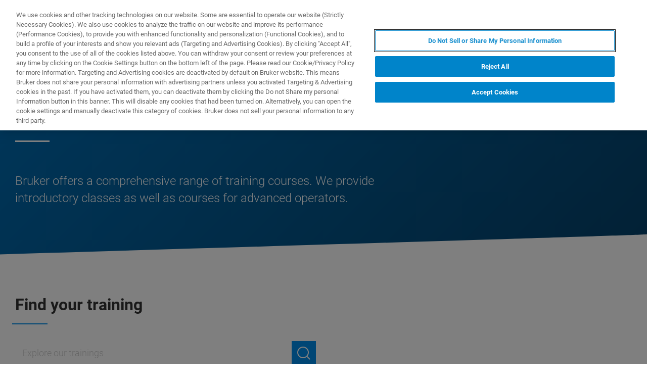

--- FILE ---
content_type: text/html;charset=utf-8
request_url: https://www.bruker.com/zh/services/training/diffractometers-and-x-ray-microscopes/application-trainings.html
body_size: 13341
content:

<!DOCTYPE HTML>
<html lang="zh-CN">
    <head>
    <meta charset="UTF-8"/>

    <title>Application Trainings | Bruker</title>
    <meta name="keywords" content="Unknown"/>
    <meta name="description" content="Bruker user training courses are designed for both new and experienced users of analytical X-ray instruments. "/>
    <meta name="template" content="overview-page"/>
    <meta name="viewport" content="width=device-width, initial-scale=1"/>
    
      <meta property="og:title" content="Application Trainings"/>

      <meta property="og:image" content="https://www.bruker.com/zh/services/training/diffractometers-and-x-ray-microscopes/application-trainings/_jcr_content/teaserImage.coreimg.jpeg/1764631563535/xrd-900x500.jpeg"/>

      <meta property="og:type" content="website"/>

      <meta property="og:url" content="https://www.bruker.com/zh/services/training/diffractometers-and-x-ray-microscopes/application-trainings.html"/>

      <meta property="og:description" content="Bruker user training courses are designed for both new and experienced users of analytical X-ray instruments. "/>

    <meta name="robots" content="noindex"/>

    





    <script defer="defer" type="text/javascript" src="/.rum/@adobe/helix-rum-js@%5E2/dist/rum-standalone.js"></script>
<link rel="stylesheet" href="/etc.clientlibs/bruker/clientlibs/clientlib-frontend.lc-2aad94240aac30c621de580ab37a8b81-lc.min.css" type="text/css">




    <link rel="icon" sizes="192x192" href="/etc.clientlibs/bruker/clientlibs/clientlib-favicons/resources/icon-192x192.png"/>
    <link rel="apple-touch-icon" sizes="180x180" href="/etc.clientlibs/bruker/clientlibs/clientlib-favicons/resources/apple-touch-icon-180x180.png"/>
    <link rel="apple-touch-icon" sizes="167x167" href="/etc.clientlibs/bruker/clientlibs/clientlib-favicons/resources/apple-touch-icon-167x167.png"/>
    <link rel="apple-touch-icon" sizes="152x152" href="/etc.clientlibs/bruker/clientlibs/clientlib-favicons/resources/apple-touch-icon-152x152.png"/>
    <link rel="apple-touch-icon" sizes="120x120" href="/etc.clientlibs/bruker/clientlibs/clientlib-favicons/resources/apple-touch-icon-120x120.png"/>
    <meta name="msapplication-square310x310logo" content="/etc.clientlibs/bruker/clientlibs/clientlib-favicons/resources/icon-310x310.png"/>
    <meta name="msapplication-wide310x150logo" content="/etc.clientlibs/bruker/clientlibs/clientlib-favicons/resources/icon-310x150.png"/>
    <meta name="msapplication-square150x150logo" content="/etc.clientlibs/bruker/clientlibs/clientlib-favicons/resources/icon-150x150.png"/>
    <meta name="msapplication-square70x70logo" content="/etc.clientlibs/bruker/clientlibs/clientlib-favicons/resources/icon-70x70.png"/>



    <script defer src="/etc.clientlibs/bruker/clientlibs/clientlib-identity.lc-b3513bb710505386ba84ff137c2a3b80-lc.min.js"></script>
<script defer src="/etc.clientlibs/bruker/clientlibs/clientlib-frontend.lc-3504ef1dc28d7869ac2510da1dde651e-lc.min.js"></script>





    
    
    

    

    


        <script type="text/javascript" src="//assets.adobedtm.com/715aeecb8682/f0f2a093de6d/launch-83fa3dba0e77-staging.min.js" async></script>


    
    
    

    <style>
      body{margin:0;}.cmp-image__image{width:100%;vertical-align: top;}
      .aem-header{height: 70px;position: absolute;margin:0 auto;left:0;right:0;}.aem-header__container{visibility:hidden;}
      .aem-stage__image--mobile{display:block;}.aem-stage__image--desktop{display:none;}
      .aem-home-stage__image picture,.aem-overview-stage__image picture,.aem-hero-stage__image-background picture{height:100%;}
      .aem-home-stage__image img,.aem-overview-stage__image img{height:100%;left:0;position:absolute;top:0;width:100%;font-family:'object-fit: cover; object-position: center center;';-o-object-fit:cover;object-fit:cover;-o-object-position:center center;object-position:center center;}
      .aem-home-stage{width:100%;min-height:645px;position:relative;display:-ms-flexbox;display:flex;}
      .aem-home-stage__wrapper{padding:110px 0 0;position:relative;}.aem-overview-stage__wrapper{padding:80px 0 0;position:relative;}.aem-hero-stage__wrapper{padding:80px 0 0;position:relative;}
      .aem-overview-stage {width:100%;height:100%;position:relative;min-height:180px;padding-bottom:90px;}
      .aem-overview-stage__image{width:100%;height:100%;position:absolute;}
      .aem-overview-stage__introtext{width:100%;}.aem-overview-stage__introtext-text{line-height:26px;margin-bottom:23px;}
      .aem-overview-stage__wrapper{position:relative;margin:0 auto;padding:80px 0 0;z-index:10;overflow:hidden;}
      .aem-overview-stage{background:#cccccc;min-height:180px;padding-bottom:90px;}
      .aem-overview-stage__links{display:flex;flex-direction:column;width:100%;}
      .aem-introlink{padding:15px 0;border-bottom-width:1px;border-bottom-style:solid;width:285px;}
      .aem-introlink__link{display:flex;text-decoration:none;align-items:center;}
      .aem-introlink__text{font-size:13px;font-weight:700;letter-spacing:1.98px;text-transform:uppercase;}
      .aem-overview-stage .aem-introlink__text{padding-left:24px;width:calc(100% - 70px);line-height:22px;}
      .aem-overview-stage .aem-introlink:last-child{border-bottom:0;}
      .ui-layout__responsive{width:calc(100vw - 36px);}
      .ui-typography--h1{font-weight:700;font-size:28px;letter-spacing:0;line-height:32px;position:relative;margin-bottom:38px;-webkit-margin-before:12px;margin-block-start:12px;}
      .ui-typography--metaheadline{font-weight:700;font-size:10px;line-height:12px;letter-spacing:1px;text-transform:uppercase;}
      .ui-typography--intro{font-weight:300;font-size:20px;line-height:30px;letter-spacing:0;word-wrap:break-word;}
      .ui-typography--subheadline{font-weight:700;font-size:18px;line-height:24px;letter-spacing:0;-webkit-margin-before:10px;margin-block-start:10px;}
      @media only screen and (min-width: 768px){
            .aem-header{height: 86px;}
            .aem-home-stage__wrapper{padding-top:150px;}.aem-overview-stage__wrapper{padding-top:105px;}.aem-hero-stage__wrapper{padding-top:107px;}
            .aem-stage__image--mobile{display:none;}.aem-stage__image--desktop{display:block;}
            .aem-overview-stage__links{flex-direction:row;}
            .aem-overview-stage .aem-introlink{margin:15px 0;padding:0;border-bottom:0;width:33%;}
            .aem-introlink__link{align-items:unset;}
            .aem-introlink__text{font-size:15px;}
            .ui-layout__responsive{width: calc(100vw - 60px);}
            .ui-typography--h1{font-size:42px;line-height:48px;margin-bottom:58px;}
            .ui-typography--metaheadline{font-size:11px;line-height:14px}
            .ui-typography--intro{font-size:22px;line-height:32px;}
            .ui-typography--subheadline{font-size:20px;line-height:26px;}
      }
      @media only screen and (min-width: 1024px){
            .aem-header{height: 128px;}
            .aem-home-stage__wrapper{padding-top:210px;}.aem-overview-stage__wrapper{padding-top:170px;}.aem-hero-stage__wrapper{padding-top:170px;}
            .aem-home-stage{min-height:745px;}
            .aem-overview-stage__introtext{width:66%;}
            .aem-overview-stage__links{width:66%;}
            .aem-overview-stage .aem-introlink{padding:0;}
            .aem-introlink__text{font-size:17px;}
            .ui-typography--h1{font-size:52px;line-height:62px;margin-bottom:83px;}
            .ui-typography--metaheadline{font-size:12px;}
            .ui-typography--intro{font-size:24px;line-height:34px;}
            .ui-typography--subheadline{font-size:22px;line-height:28px;}
      }
    </style>
</head>
    <body class="withproductdetailspage page basicpage" id="withproductdetailspage-c7056f2012" data-cmp-data-layer-enabled>
        <script>
          window.adobeDataLayer = window.adobeDataLayer || [];
          adobeDataLayer.push({
              page: JSON.parse("{\x22withproductdetailspage\u002Dc7056f2012\x22:{\x22@type\x22:\x22bruker\/pages\/content\/withproductdetailspage\x22,\x22repo:modifyDate\x22:\x222023\u002D07\u002D05T07:32:06Z\x22,\x22dc:title\x22:\x22Application Trainings\x22,\x22dc:description\x22:\x22Bruker user training courses are designed for both new and experienced users of analytical X\u002Dray instruments. \x22,\x22xdm:template\x22:\x22\/conf\/bruker\/settings\/wcm\/templates\/overview\u002Dpage\x22,\x22xdm:language\x22:\x22zh\u002DCN\x22,\x22xdm:tags\x22:[\x22Unknown\x22],\x22repo:path\x22:\x22\/content\/bruker\/int\/zh\/services\/training\/diffractometers\u002Dand\u002Dx\u002Dray\u002Dmicroscopes\/application\u002Dtrainings.html\x22}}"),
              event:'cmp:show',
              eventInfo: {
                  path: 'page.withproductdetailspage\u002Dc7056f2012'
              }
          });
        </script>
        
        
            




            



            
<div data-g-name="Page" id="section-page-wrapper" class="ui-layout">
    
        <div class="header">

<header class="aem-header ui-layout__header " data-g-name="Header" data-service-status-config="{&#34;pageUrl&#34;:&#34;/en/meta/status.html&#34;,&#34;apiUrl&#34;:&#34;/en/meta/status/jcr:content.service-status.json&#34;,&#34;keycloakServiceId&#34;:&#34;keycloak&#34;,&#34;active&#34;:true}" data-header-pageid="_zh_services_training_diffractometers-and-x-ray-microscopes_application-trainings">
    <div class="aem-header__container aem-header__container--visible">
        <div class="ui-layout__responsive aem-header__outter-wrapper">
            <a class="aem-header__logo-wrapper" href="/zh.html" data-tracking='{"classification": "header", "type": "logolink", "label": "Bruker", "link": "/content/bruker/int/zh"}'>
                <img alt="Bruker" src="/content/dam/global/logos/logo.svg"/>
            </a>
            <div class="aem-header__wrapper">
                <div class="aem-header__icon">
                    <div class="aem-header__icon--box">
                        
    <div class="aem-header-icons">
        <a class="ui-icon aem-header-icons__item" data-g-name="HeaderIcon" data-icon="/content/dam/global/icons/cart.svg" target="_blank" title="Visit the Bruker Store" href="https://store.bruker.com/" rel="noopener">
        </a>
    </div>



                        
<button class="aem-header__icon--button-icon aem-header__language-switch-button js-aem-header__language-switch-button">
    <span class="ui-icon ui-icon--language"></span>
    <span class="aem-header__language-iso-code">ZH</span>
</button>

                    </div>
                    <div id="login-button" data-login-error="Error while trying to login. Please try again." data-logout-error="Error while trying to logout. Please try again." data-base-endpoint="https://sso.bruker.com/auth/realms/bruker/" data-client-id="aem-bruker.com" data-silent-token-renewal data-silent-token-renewal-page="/zh.tokenrenewal.html" data-scopes="openid,profile" data-local="false">
    <button class="ui-button ui-button--secondary ui-icon--login aem-header__icon--login-button js-trigger-login" data-login="登录" data-logout="My Bruker" data-id="MY_BRUKER">
                <span class="aem-login-button__text">My Bruker</span>
    </button>
</div>

                    
<a data-g-name="ContactLink" target="_self" href="/en/meta/forms/baxs-form-pages/baxs-sales-contact-form.html">
    <button class="ui-button aem-header__icon--contract-expert">联系我们</button>
    <button class="ui-button ui-button--icon ui-icon--contact aem-header__icon--circle"></button>
</a>
                </div>
                <div class="aem-header__navigation">
                    
<div class="aem-header__navigation-box js-aem-navigation-drilldown__data js-aem-header__navigatio-box state-aem-header__navigation-box--hidden">
    
        <a href="/zh/products-and-solutions.html" target="_self" class="ui-action-link aem-header__navigation-item js-aem-header__navigation-item" data-id="_zh_products-and-solutions" tabindex="0">产品与解决方案</a>
    
        <a href="/zh/applications.html" target="_self" class="ui-action-link aem-header__navigation-item js-aem-header__navigation-item" data-id="_zh_applications" tabindex="0">应用</a>
    
        <a href="/zh/services.html" target="_self" class="ui-action-link aem-header__navigation-item js-aem-header__navigation-item" data-id="_zh_services" tabindex="0">服务与支持</a>
    
        <a href="/zh/news-and-events.html" target="_self" class="ui-action-link aem-header__navigation-item js-aem-header__navigation-item" data-id="_zh_news-and-events" tabindex="0">新闻和活动</a>
    
        <a href="/zh/about.html" target="_self" class="ui-action-link aem-header__navigation-item js-aem-header__navigation-item" data-id="_zh_about" tabindex="0">关于我们</a>
    
        <a href="/zh/careers.html" target="_self" class="ui-action-link aem-header__navigation-item js-aem-header__navigation-item" data-id="_zh_careers" tabindex="0">职业</a>
    
</div>

                    <button class="aem-header__icon--button-icon">
                        <span class="ui-icon ui-icon--menu aem-header__navigation--small-screen js-aem-header__navigation-item"></span>
                    </button>
                    <button class="aem-header__icon--button-icon aem-header__search-button js-aem-header__search-button">
                        <span class="ui-icon ui-icon--search"></span>
                    </button>
                </div>
            </div>
            <div data-g-name="NavigationDrilldown" class="aem-navigation-drilldown" data-pageid="_zh_services_training_diffractometers-and-x-ray-microscopes_application-trainings" data-language-path="/content/bruker/int/zh" data-language-iso-code="ZH">
            </div>
        </div>
        <script type="text/template" class="js-aem-navigation-drilldown__item-template">
            {{#*inline "lockIcon"}}
                {{#if protected}}
                    <span class="ui-icon--lock"></span>
                {{/if}}
            {{/inline}}
            <div
                    class="aem-navigation-drilldown__level js-aem-navigation-drilldown__level {{#if isRoot}}aem-navigation-drilldown__level--root{{/if}} {{#if shouldRunAnimation}}state-aem-navigation-drilldown--add{{/if}} {{#ifCond id '===' 'MY_BRUKER'}}js-aem-navigation-drilldown__level--one-bruker{{/ifCond}}"
                    data-id="{{id}}"
                    data-level="{{nextLevel}}"
            >
                <div class="aem-navigation-drilldown__back">
                    <button class="aem-navigation-drilldown__back-button js-aem-navigation-drilldown__back-button">
                        Back
                    </button>
                    <button class="aem-navigation-drilldown__close js-aem-navigation-drilldown__close"
                            title="close"></button>
                </div>
                <div class="aem-navigation-drilldown__list-title">
                    <!-- <a href="{{url}}.html">{{ name }}</a> -->
                    {{#ifCond id '===' 'MY_BRUKER'}}
                        <p>My Bruker</p>
                    {{else}}
                        <a
                            href="{{url}}"
                            target="{{target}}"
                            class="js-aem-navigation-drilldown__list-title"
                            data-id="{{id}}"
                        >
                            {{~name~}}
                            {{> lockIcon}}
                            {{#ifCond target '===' '_blank'}}<span class="ui-icon--external"></span>{{/ifCond}}
                        </a>
                    {{/ifCond}}
                </div>
                <div class="aem-navigation-drilldown__list">
                    {{#ifCond id '===' 'MY_BRUKER'}}
                        {{#ifCond items.length '>' 0}}
                            <div class="aem-navigation-drilldown__list-section--dynamic">
                                {{#each items}}
                                    <a href="{{url}}" target="{{target}}" class="aem-navigation-drilldown__list-item
                                        js-aem-navigation-drilldown__list-item
                                        js-aem-navigation-drilldown__open--hover
                                        {{#unless items}}aem-navigation-drilldown__list-item--link js-aem-navigation-drilldown__list-item--link{{/unless}}"
                                        data-id="{{id}}"
                                    >
                                        {{~name~}}
                                        {{#ifCond target '===' '_blank'}}<span class="ui-icon--external"></span>{{/ifCond}}
                                    </a>
                                {{/ each}}
                            </div>
                        {{/ifCond}}
                        <div class="aem-navigation-drilldown__list-section--static">
                            <a href="/zh/meta/profile.html" target="_self" class="aem-navigation-drilldown__list-item aem-navigation-drilldown__list-item--link js-aem-navigation-drilldown__list-item--my-profile">
                                <span class="ui-icon--logout"></span>我的个人资料
                            </a>
                            <button class="aem-navigation-drilldown__list-item aem-navigation-drilldown__list-item--link aem-navigation-drilldown__list-item--log-out js-aem-navigation-drilldown__list-item--log-out"
                                    title="logout">
                                <span class="ui-icon--logout-door"></span>注销
                            </button>
                        </div>
                    {{else}}
                        {{#each items}}
                            {{#if headline}}
                                <p class="aem-navigation-drilldown__list-item
                                    {{#unless items}}aem-navigation-drilldown__list-item--link{{/unless}}
                                    {{#if headline}} aem-navigation-drilldown__list-item--headline{{/if}}"
                                    data-id="{{id}}"
                                >
                                    {{~name~}}
                                </p>
                            {{else}}
                                <a href="{{url}}" target="{{target}}" class="aem-navigation-drilldown__list-item
                                    js-aem-navigation-drilldown__list-item
                                    js-aem-navigation-drilldown__open--hover
                                    {{#unless items}}aem-navigation-drilldown__list-item--link js-aem-navigation-drilldown__list-item--link{{/unless}}"
                                    data-id="{{id}}"
                                >
                                    {{~name~}}
                                    {{> lockIcon}}
                                    {{#ifCond target '===' '_blank'}}<span class="ui-icon--external"></span>{{/ifCond}}
                                </a>
                            {{/if}}
                        {{/ each}}
                    {{/ifCond}}
                </div>
            </div>
        </script>
        <script type="text/template" class="js-aem-navigation-drilldown__template">
            <div class="aem-navigation-drilldown__icons">
                <button class="aem-navigation-drilldown__icon ui-icon ui-icon--language aem-navigation-drilldown__icon--language js-aem-navigation-drilldown__icon--language">
                    <span class="aem-header__language-iso-code">{{ languageIsoCode }}</span>
                </button>
                <button class="aem-navigation-drilldown__close js-aem-navigation-drilldown__close"
                        title="close"></button>
            </div>
            <div class="aem-navigation-drilldown__inner-wrapper js-aem-navigation-drilldown__inner-wrapper">
            </div>
            <div class="aem-navigation-drilldown__overlay js-aem-navigation-drilldown__overlay aem-navigation-drilldown__overlay--solid-background js-aem-navigation-drilldown__close">
            </div>
        </script>
        <div data-g-name="Search" class="aem-search">
            <div class="aem-search__wrapper">
                <div class="ui-layout__responsive aem-search__box">
                    <span class="ui-icon ui-icon--close aem-search__close js-aem-search__close"></span>
                    <div data-g-name="SearchInput" class="aem-search__input-wrapper" data-config="{&#34;renderMode&#34;:null,&#34;subsetView&#34;:false,&#34;noInitialResults&#34;:false,&#34;exactSearch&#34;:false,&#34;termMandatory&#34;:false,&#34;filters&#34;:{&#34;all&#34;:[],&#34;any&#34;:{}},&#34;facets&#34;:null,&#34;categories&#34;:null,&#34;searchEndpoint&#34;:&#34;https://bruker-aemaacs-prod.ent.eu-central-1.aws.cloud.es.io/api/as/v1/engines/bruker-prod/search.json&#34;,&#34;extendedSearchEndpoint&#34;:&#34;https://bruker-aemaacs-prod.ent.eu-central-1.aws.cloud.es.io/api/as/v1/engines/bruker-prod/elasticsearch/_search&#34;,&#34;suggestionEndpoint&#34;:&#34;https://bruker-aemaacs-prod.ent.eu-central-1.aws.cloud.es.io/api/as/v1/engines/bruker-prod/search.json&#34;,&#34;extendedSearchSuggestionEndpoint&#34;:&#34;https://bruker-aemaacs-prod.ent.eu-central-1.aws.cloud.es.io/api/as/v1/engines/bruker-prod/elasticsearch/_search&#34;,&#34;searchKey&#34;:&#34;search-zukwf6yyhkhnvec77d2c5uy2&#34;,&#34;extendedSearchKey&#34;:&#34;private-31d1xum3d2tuvus4mgbazx2t&#34;,&#34;resultsPerPage&#34;:10,&#34;descriptionMaxLength&#34;:200,&#34;queryMaxLength&#34;:500,&#34;fullWidth&#34;:false,&#34;autoSearch&#34;:false,&#34;wrapperMode&#34;:&#34;result&#34;,&#34;sort&#34;:{&#34;_score&#34;:&#34;desc&#34;},&#34;urlContext&#34;:&#34;/conf/bruker/settings/wcm/templates/overview-page/structure/_jcr_content/header&#34;,&#34;editMode&#34;:false,&#34;languageTag&#34;:&#34;zh-CN&#34;,&#34;languagePath&#34;:&#34;/content/bruker/int/zh-CN&#34;,&#34;customDisplayMode&#34;:&#34;&#34;,&#34;customDisplayClass&#34;:&#34;&#34;,&#34;defaultColumnsWidth&#34;:&#34;6&#34;,&#34;searchId&#34;:null,&#34;resourcePath&#34;:&#34;/conf/bruker/settings/wcm/templates/overview-page/structure/jcr:content/header&#34;,&#34;officeSearchFacets&#34;:{&#34;offeringsFacet&#34;:&#34;f1c6d3fdf50f86c75d71d239190b776a_tags&#34;,&#34;technologyFacet&#34;:&#34;0bafdf739ac8a00948a30ea084d9cd6f_tags&#34;}}" data-standalone-search-input="true">
                        <form novalidate class="js-aem-searchinput__form" action="/zh/meta/search.html">
                            <div class="aem-elasticsearchresults__input-wrapper">
                                
	<div data-g-name="Input" class="ui-input ui-input--search aem-GridColumn--default--8 aem-GridColumn--phone--12" data-suggestion-endpoint="https://bruker-aemaacs-prod.ent.eu-central-1.aws.cloud.es.io/api/as/v1/engines/bruker-prod/elasticsearch/_search" data-search-key="search-zukwf6yyhkhnvec77d2c5uy2" data-constraint-message="请至少输入2个字符 (您当前输入的是1个字符) 。" data-custom-mandatory-message="请至少输入2个字符." data-extended-search="true" data-language-tag="zh-CN">
		<input minlength="2" maxlength="500" type="text" name="q_1" aria-autocomplete="list" autocomplete="off" placeholder="What are you looking for?" class="ui-input__field js-aem-searchinput__input" data-disable-prefill-from-url="true"/>
		
		<span class="ui-input__bar"></span>
		<span class="ui-input__error js-ui-input__error">请至少输入2个字符 (您当前输入的是1个字符) 。</span>

		<div class="ui-input--search-suggestions">
			<script type="text/template" class="js-input--search-suggestions-template">
				<ul>
					{{#each this}}
					<li>{{suggestion}}</li>
					{{/each}}
				</ul>
			</script>
		</div>
	</div>

                                <div class="aem-elasticsearchresults__actions-wrapper aem-elasticsearchresults__actions-wrapper--extendedsearch">
                                    <button class="js-aem-elasticsearchresults__reset aem-elasticsearchresults__reset ui-icon--close" type="reset"></button>
                                    <button class="js-aem-searchinput__icon js-aem-elasticsearchresults__submit aem-elasticsearchresults__submit ui-button ui-icon--search" type="submit"></button>
                                </div>
                            </div>
                        </form>
                    </div>
                </div>
            </div>
            <div class="aem-search__overlay js-aem-search__overlay"></div>
        </div>
        <div data-g-name="LanguageSwitch" class="aem-language-switch">
            <div class="aem-language-switch--background-light">
                <div class="ui-layout__responsive aem-language-switch__wrapper">
                    <span class="ui-icon--close aem-language-switch__close js-aem-language-switch__close"></span>
                    <p class="aem-language-switch__title ui-typography--p-emphasized">Languages</p>
                    <ul class="aem-language-switch__languages-container">
                        <li class="aem-language-switch__language js-aem-language-switch__language ">
                            <a class="aem-language-switch__languages-link js-aem-language-switch__languages-link" href="/de/services/training/diffractometers-and-x-ray-microscopes/application-trainings.html" tabindex="-1" data-language="de">
                                Deutsch
                                <span class="ui-icon--check aem-language-switch__languages-check"></span>
                            </a>
                        </li>
                    
                        <li class="aem-language-switch__language js-aem-language-switch__language ">
                            <a class="aem-language-switch__languages-link js-aem-language-switch__languages-link" href="/en/services/training/diffractometers-and-x-ray-microscopes/application-trainings.html" tabindex="-1" data-language="en">
                                English
                                <span class="ui-icon--check aem-language-switch__languages-check"></span>
                            </a>
                        </li>
                    
                        <li class="aem-language-switch__language js-aem-language-switch__language ">
                            <a class="aem-language-switch__languages-link js-aem-language-switch__languages-link" href="/es/services/training/diffractometers-and-x-ray-microscopes/application-trainings.html" tabindex="-1" data-language="es">
                                Español
                                <span class="ui-icon--check aem-language-switch__languages-check"></span>
                            </a>
                        </li>
                    
                        <li class="aem-language-switch__language js-aem-language-switch__language ">
                            <a class="aem-language-switch__languages-link js-aem-language-switch__languages-link" href="/fr/services/training/diffractometers-and-x-ray-microscopes/application-trainings.html" tabindex="-1" data-language="fr">
                                Français
                                <span class="ui-icon--check aem-language-switch__languages-check"></span>
                            </a>
                        </li>
                    
                        <li class="aem-language-switch__language js-aem-language-switch__language ">
                            <a class="aem-language-switch__languages-link js-aem-language-switch__languages-link" href="/it/services/training/diffractometers-and-x-ray-microscopes/application-trainings.html" tabindex="-1" data-language="it">
                                Italiano
                                <span class="ui-icon--check aem-language-switch__languages-check"></span>
                            </a>
                        </li>
                    
                        <li class="aem-language-switch__language js-aem-language-switch__language ">
                            <a class="aem-language-switch__languages-link js-aem-language-switch__languages-link" href="/pl/services/training/diffractometers-and-x-ray-microscopes/application-trainings.html" tabindex="-1" data-language="pl">
                                Polski
                                <span class="ui-icon--check aem-language-switch__languages-check"></span>
                            </a>
                        </li>
                    
                        <li class="aem-language-switch__language js-aem-language-switch__language ">
                            <a class="aem-language-switch__languages-link js-aem-language-switch__languages-link" href="/pt/services/training/diffractometers-and-x-ray-microscopes/application-trainings.html" tabindex="-1" data-language="pt">
                                Português
                                <span class="ui-icon--check aem-language-switch__languages-check"></span>
                            </a>
                        </li>
                    
                        <li class="aem-language-switch__language js-aem-language-switch__language ">
                            <a class="aem-language-switch__languages-link js-aem-language-switch__languages-link" href="/ru/services/training/diffractometers-and-x-ray-microscopes/application-trainings.html" tabindex="-1" data-language="ru">
                                Русский
                                <span class="ui-icon--check aem-language-switch__languages-check"></span>
                            </a>
                        </li>
                    
                        <li class="aem-language-switch__language js-aem-language-switch__language aem-language-switch__language--active">
                            <a class="aem-language-switch__languages-link js-aem-language-switch__languages-link" tabindex="-1">
                                中文
                                <span class="ui-icon--check aem-language-switch__languages-check"></span>
                            </a>
                        </li>
                    
                        <li class="aem-language-switch__language js-aem-language-switch__language ">
                            <a class="aem-language-switch__languages-link js-aem-language-switch__languages-link" href="/ja/services/training/diffractometers-and-x-ray-microscopes/application-trainings.html" tabindex="-1" data-language="ja">
                                日本語
                                <span class="ui-icon--check aem-language-switch__languages-check"></span>
                            </a>
                        </li>
                    
                        <li class="aem-language-switch__language js-aem-language-switch__language ">
                            <a class="aem-language-switch__languages-link js-aem-language-switch__languages-link" href="/ko/services/training/diffractometers-and-x-ray-microscopes/application-trainings.html" tabindex="-1" data-language="ko">
                                한국어
                                <span class="ui-icon--check aem-language-switch__languages-check"></span>
                            </a>
                        </li>
                    </ul>
                </div>
            </div>
            <div class="aem-language-switch__overlay js-aem-language-switch__overlay"></div>
        </div>
    </div>
</header>

</div>

    
        <div class="root responsivegrid ui-layout__body">

<div class="aem-Grid aem-Grid--12 ui-layout__body aem-Grid--default--12 ">
    
    <div class="overviewstage stage abstractcomponent aem-GridColumn aem-GridColumn--default--12">
    <div class="aem-overview-stage" data-g-name="OverviewStage">
        
        
        
        
        <div class='aem-overview-stage__wrapper ui-layout__responsive'>
            <div class="aem-overview-stage__introtext aem-introtext ui-typography--dark">
                
                
	<div class="aem-headline">
		
			<div class="ui-typography--metaheadline">Training</div>
			<h1 class="ui-typography--h1">Application Trainings</h1>
		
	</div>

                <div class="aem-introtext__text ui-typography--intro aem-overview-stage__introtext-text">Bruker offers a comprehensive range of training courses. We provide introductory classes as well as courses for advanced operators.</div>
            </div>
            
            





        </div>
    </div>

</div>
<div class="responsivegrid aem-GridColumn aem-GridColumn--default--12">


<div class="aem-Grid aem-Grid--12 aem-Grid--default--12 ">
    
    <div class="search aem-GridColumn aem-GridColumn--default--12">

<div class="aem-elasticsearchresults  ui-separator columns " data-g-name="ElasticSearchResults" data-config="{&#34;renderMode&#34;:&#34;webinar&#34;,&#34;subsetView&#34;:false,&#34;noInitialResults&#34;:false,&#34;exactSearch&#34;:false,&#34;termMandatory&#34;:false,&#34;filters&#34;:{&#34;all&#34;:[{&#34;tags&#34;:&#34;taxonomy:global/information-type/training&#34;}],&#34;any&#34;:{&#34;parents&#34;:[&#34;/content/bruker/int/zh/services/training/diffractometers-and-x-ray-microscopes/application-trainings&#34;]}},&#34;facets&#34;:[{&#34;maxVisible&#34;:0,&#34;tagId&#34;:&#34;0bafdf739ac8a00948a30ea084d9cd6f_tags&#34;,&#34;value&#34;:null,&#34;label&#34;:&#34;技术&#34;,&#34;sort&#34;:{&#34;value&#34;:&#34;asc&#34;},&#34;configuredInCac&#34;:true},{&#34;maxVisible&#34;:0,&#34;tagId&#34;:&#34;29184d8623e2e4427327d93f43773226_tags&#34;,&#34;value&#34;:null,&#34;label&#34;:&#34;所在地&#34;,&#34;sort&#34;:{&#34;value&#34;:&#34;asc&#34;},&#34;configuredInCac&#34;:true}],&#34;categories&#34;:null,&#34;searchEndpoint&#34;:&#34;https://bruker-aemaacs-prod.ent.eu-central-1.aws.cloud.es.io/api/as/v1/engines/bruker-prod/search.json&#34;,&#34;extendedSearchEndpoint&#34;:&#34;https://bruker-aemaacs-prod.ent.eu-central-1.aws.cloud.es.io/api/as/v1/engines/bruker-prod/elasticsearch/_search&#34;,&#34;suggestionEndpoint&#34;:&#34;https://bruker-aemaacs-prod.ent.eu-central-1.aws.cloud.es.io/api/as/v1/engines/bruker-prod/search.json&#34;,&#34;extendedSearchSuggestionEndpoint&#34;:&#34;https://bruker-aemaacs-prod.ent.eu-central-1.aws.cloud.es.io/api/as/v1/engines/bruker-prod/elasticsearch/_search&#34;,&#34;searchKey&#34;:&#34;search-zukwf6yyhkhnvec77d2c5uy2&#34;,&#34;extendedSearchKey&#34;:&#34;private-31d1xum3d2tuvus4mgbazx2t&#34;,&#34;resultsPerPage&#34;:6,&#34;descriptionMaxLength&#34;:500,&#34;queryMaxLength&#34;:500,&#34;fullWidth&#34;:true,&#34;autoSearch&#34;:true,&#34;wrapperMode&#34;:&#34;webinar&#34;,&#34;sort&#34;:{&#34;order_date&#34;:&#34;asc&#34;},&#34;urlContext&#34;:&#34;/zh/services/training/diffractometers-and-x-ray-microscopes/application-trainings/_jcr_content/root/contentpar/search&#34;,&#34;editMode&#34;:false,&#34;languageTag&#34;:&#34;zh-CN&#34;,&#34;languagePath&#34;:&#34;/content/bruker/int/zh-CN&#34;,&#34;customDisplayMode&#34;:&#34;&#34;,&#34;customDisplayClass&#34;:&#34;&#34;,&#34;defaultColumnsWidth&#34;:&#34;6&#34;,&#34;searchId&#34;:null,&#34;resourcePath&#34;:&#34;/content/bruker/int/zh/services/training/diffractometers-and-x-ray-microscopes/application-trainings/jcr:content/root/contentpar/search&#34;,&#34;officeSearchFacets&#34;:{&#34;offeringsFacet&#34;:&#34;f1c6d3fdf50f86c75d71d239190b776a_tags&#34;,&#34;technologyFacet&#34;:&#34;0bafdf739ac8a00948a30ea084d9cd6f_tags&#34;}}">
    <div class="ui-layout__responsive aem-teaser--layout-desktop-3-columns aem-Grid--default--12">
        <div class="aem-GridColumn--default--12 aem-GridColumn--tablet--12 aem-GridColumn--phone--12">
            
    
	<div class="aem-headline">
		
			<div class="ui-typography--metaheadline"></div>
			<h2 class="ui-typography--h2">Find your training<br />
</h2>
		
	</div>


            
	<div data-g-name="SearchInput" class="aem-searchinput">
		<form class="js-aem-elasticsearchresults__form aem-elasticsearchresults__form js-aem-searchinput__form aem-Grid--default--12" accept-charset="UTF-8">
			<div class="ui-spinner js-aem-elasticsearchresults__spinner"><div></div><div></div></div>
			<div class="aem-elasticsearchresults__input-wrapper aem-GridColumn--default--6 aem-GridColumn--phone--12">
				
	<div data-g-name="Input" class="ui-input ui-input--search aem-GridColumn--default--8 aem-GridColumn--phone--12" data-suggestion-endpoint="https://bruker-aemaacs-prod.ent.eu-central-1.aws.cloud.es.io/api/as/v1/engines/bruker-prod/search.json" data-search-key="search-zukwf6yyhkhnvec77d2c5uy2" data-constraint-message="请至少输入2个字符 (您当前输入的是1个字符) 。" data-custom-mandatory-message="请至少输入2个字符." data-language-tag="zh-CN">
		<input minlength="2" maxlength="500" type="text" name="search-input-basic" aria-autocomplete="list" autocomplete="off" placeholder="Explore our trainings" class="ui-input__field js-aem-searchinput__input" data-disable-prefill-from-url="false"/>
		
		<span class="ui-input__bar"></span>
		<span class="ui-input__error js-ui-input__error">请至少输入2个字符 (您当前输入的是1个字符) 。</span>

		<div class="ui-input--search-suggestions">
			<script type="text/template" class="js-input--search-suggestions-template">
				<ul>
					{{#each this}}
					<li>{{suggestion}}</li>
					{{/each}}
				</ul>
			</script>
		</div>
	</div>


				<div class="aem-elasticsearchresults__actions-wrapper aem-elasticsearchresults__actions-wrapper--extendedsearch">
					<button class="js-aem-elasticsearchresults__reset aem-elasticsearchresults__reset ui-icon--close" type="reset"></button>
					<button class="js-aem-searchinput__icon js-aem-elasticsearchresults__submit aem-elasticsearchresults__submit ui-button ui-icon--search" type="submit"></button>
				</div>
			</div>
			
				<div class="aem-elasticsearchresults-filtersoverlay__placeholder js-aem-elasticsearchresults-standardfacets-reset__placeholder"></div>
				<div class="aem-elasticsearchresults__reset-wrapper js-aem-elasticsearchresults__reset-wrapper aem-GridColumn--default--6 aem-GridColumn--phone--12">
					<div class="aem-elasticsearchresults__reset-container">
						<p class="aem-elasticsearchresults__reset-label">Applied Filters:</p>
						<button class="js-aem-elasticsearchresults__reset-filters aem-elasticsearchresults__reset-filters">
							重新筛选
						</button>
					</div>
				</div>
			
		</form>
	</div>

            <div class="aem-elasticsearchresults-filtersoverlay__placeholder js-aem-elasticsearchresults-standardfacets__placeholder"></div>
            <div class="aem-Grid--default--12 aem-elasticsearchresults__facets-wrapper js-aem-elasticsearchresults__facets-wrapper">
                
                    <div data-g-name="Input" class="aem-GridColumn--default--6 aem-GridColumn--phone--12 ui-input ui-input--select">
                        <select class="js-aem-elasticsearchresults__facet ui-input__field" name="0bafdf739ac8a00948a30ea084d9cd6f_tags" data-label="技术" disabled="disabled">
                            <option class="ui-input__option" hidden></option>
                        </select>
                        <span class="ui-input__highlight"></span>
                        <span class="ui-input__bar"></span>
                        <label class="ui-input__label">技术</label>
                        
                    </div>
                
                    <div data-g-name="Input" class="aem-GridColumn--default--6 aem-GridColumn--phone--12 ui-input ui-input--select">
                        <select class="js-aem-elasticsearchresults__facet ui-input__field" name="29184d8623e2e4427327d93f43773226_tags" data-label="所在地" disabled="disabled">
                            <option class="ui-input__option" hidden></option>
                        </select>
                        <span class="ui-input__highlight"></span>
                        <span class="ui-input__bar"></span>
                        <label class="ui-input__label">所在地</label>
                        
                    </div>
                
                <script type="text/template" class="js-aem-elasticsearchresults__facets-template">
                    {{#*inline "facet"}}
                        <div data-g-name="Input" class="aem-GridColumn--default--{{@root.columnsWidth}} aem-GridColumn--phone--12 ui-input ui-input--select{{#unless options}} state-ui-input--disabled{{/unless}}">
                            <select class="js-aem-elasticsearchresults__facet ui-input__field {{#if value}}state-ui-input--filled{{/if}}" name="{{tagId}}" data-label="{{label}}">
                                <option class="ui-input__option" hidden></option>
                                <option class="ui-input__option" value="">全部</option>
                                {{#each options}}
                                    <option class="ui-input__option" value="{{value}}" {{#ifCond ../value '===' value}}selected{{/ifCond}}>{{value}} ({{count}})</option>
                                {{/each}}
                            </select>
                            <span class="ui-input__highlight"></span>
                            <span class="ui-input__bar"></span>
                            <label class="ui-input__label">{{label}}</label>
                            {{#ifCond configuredInCac '===' false}}
                                <div class="ui-authoring-warning--cac-configuration-missing">
                                    <span class="bold">INFO:</span> Used tag is not configured as allowed facet in CAC
                                </div>
                            {{/ifCond}}
                            <span class="ui-input__field-fadeout ui-input__field-fadeout--right"></span>
                        </div>
                    {{/inline}}

                    {{#each facets}}
                        {{#ifCond @root.facets.length '===' 3}}
                            {{setVariable 'columnsWidth' '4'}}
                        {{else ifCond @root.facets.length '<' 3}}
                            {{setVariable 'columnsWidth' '6'}}
                        {{else}}
                            {{setVariable 'columnsWidth' '3'}}
                        {{/ifCond}}

                        {{#ifCond @root.editMode '===' true}}
                            {{! if in EDIT mode, then render all facets, but for those that are not configured as allowed facets in CAC show a warning}}
                            {{> facet}}

                        {{else}}
                            {{#ifCond configuredInCac '===' true}}
                                {{! if NOT in EDIT mode, then render only the facets that are properly configured as allowed facets in CAC}}
                                {{> facet}}
                            {{/ifCond}}
                        {{/ifCond}}
                    {{/each}}
                </script>
            </div>
            
    <div data-g-name="ElasticSearchResultsFiltersOverlay" class="aem-elasticsearchresults-filtersoverlay">
        
        <div class="aem-elasticsearchresults-filtersoverlay__modal js-aem-elasticsearchresults-filtersoverlay__modal">
            <p class="aem-elasticsearchresults-filtersoverlay__label ui-icon--filters-button">Filter and Sort</p>
            <div class="aem-elasticsearchresults-filtersoverlay__heading">
                
    
	<div class="aem-headline">
		
			<div class="ui-typography--metaheadline"></div>
			<h2 class="ui-typography--h2">Find your training<br />
</h2>
		
	</div>


            </div>
            
            
	<div data-g-name="SearchInput" class="aem-searchinput">
		<form class="js-aem-elasticsearchresults__form aem-elasticsearchresults__form js-aem-searchinput__form aem-Grid--default--12" accept-charset="UTF-8">
			
			<div class="aem-elasticsearchresults__input-wrapper aem-GridColumn--default--6 aem-GridColumn--phone--12">
				
	<div data-g-name="Input" class="ui-input ui-input--search aem-GridColumn--default--8 aem-GridColumn--phone--12" data-suggestion-endpoint="https://bruker-aemaacs-prod.ent.eu-central-1.aws.cloud.es.io/api/as/v1/engines/bruker-prod/search.json" data-search-key="search-zukwf6yyhkhnvec77d2c5uy2" data-constraint-message="请至少输入2个字符 (您当前输入的是1个字符) 。" data-custom-mandatory-message="请至少输入2个字符." data-language-tag="zh-CN">
		<input minlength="2" maxlength="500" type="text" name="search-input-basic" aria-autocomplete="list" autocomplete="off" placeholder="Explore our trainings" class="ui-input__field js-aem-searchinput__input"/>
		
		<span class="ui-input__bar"></span>
		<span class="ui-input__error js-ui-input__error">请至少输入2个字符 (您当前输入的是1个字符) 。</span>

		<div class="ui-input--search-suggestions">
			<script type="text/template" class="js-input--search-suggestions-template">
				<ul>
					{{#each this}}
					<li>{{suggestion}}</li>
					{{/each}}
				</ul>
			</script>
		</div>
	</div>


				<div class="aem-elasticsearchresults__actions-wrapper aem-elasticsearchresults__actions-wrapper--extendedsearch">
					<button class="js-aem-elasticsearchresults__reset aem-elasticsearchresults__reset ui-icon--close" type="reset"></button>
					<button class="js-aem-searchinput__icon js-aem-elasticsearchresults__submit aem-elasticsearchresults__submit ui-button ui-icon--search" type="submit"></button>
				</div>
			</div>
			
		</form>
	</div>

            
            

            
            <div class="aem-elasticsearchresults-filtersoverlay__dynamic-content js-aem-elasticsearchresults-filtersoverlay__dynamic-content"></div>
            <button class="aem-elasticsearchresults-filtersoverlay__close-button js-aem-elasticsearchresults-filtersoverlay__close-button ui-icon--close"></button>
            <div class="aem-elasticsearchresults-filtersoverlay__show-results-wrapper">
                <button class="aem-elasticsearchresults-filtersoverlay__show-results-button js-aem-elasticsearchresults-filtersoverlay__show-results-button ui-button">
                    Show Results
                    <span class="aem-elasticsearchresults-filtersoverlay__show-results-button-counter js-aem-elasticsearchresults-filtersoverlay__show-results-button-counter"></span>
                </button>
            </div>
        </div>
        
        <div class="aem-elasticsearchresults-filtersoverlay__button-wrapper  js-aem-elasticsearchresults-filtersoverlay__button-wrapper">
            <button class="aem-elasticsearchresults-filtersoverlay__button js-aem-elasticsearchresults-filtersoverlay__button ui-button ui-button--secondary" data-sticky-observer="true">
                <span class="aem-elasticsearchresults-filtersoverlay__button-icon ui-icon--filters-button"></span>
                筛选器
                <span class="aem-elasticsearchresults-filtersoverlay__button-counter js-aem-elasticsearchresults-filtersoverlay__button-counter"></span>
            </button>
        </div>
    </div>

        </div>
        <div class="aem-GridColumn--default--12 aem-GridColumn--tablet--12 aem-GridColumn--phone--12">
            <div data-g-name="WebinarTeaser" class="aem-elasticsearchresults__results-wrapper ui-styles__background-item" data-autosearch="true" data-no-initial-results="false" data-register-label="注册" data-view-label="浏览">
            </div>
        </div>
    </div>

    <script type="text/template" class="js-aem-elasticsearchresults__results-template">
        {{#*inline "pagination"}}
        <div class="aem-elasticsearchresults__pagination-wrapper">
            <div class="aem-elasticsearchresults__pagination">
                <div class="aem-elasticsearchresults__pagination-control ui-icon ui-icon--chevron ui-icon--chevron-left">
                    {{#ifCond meta.page.current '>' 1}}
                        <a class="js-aem-elasticsearchresults__page" href="{{math meta.page.current '-' 1}}"></a>
                    {{/ifCond}}
                </div>
                {{#ifCond meta.page.current '<' 5}}
                    {{#times 6 meta.page.total_pages}}
                        {{#ifCond @root.meta.page.current '===' this}}
                            <div class="aem-elasticsearchresults__page-number aem-elasticsearchresults__page-number--current">{{this}}</div>
                        {{else ifCond @root.meta.page.current '<' 6}}
                            <a class="js-aem-elasticsearchresults__page aem-elasticsearchresults__page-number" href="{{this}}">{{this}}</a>
                        {{/ifCond}}
                    {{/times}}
                {{else}}
                    <a class="js-aem-elasticsearchresults__page aem-elasticsearchresults__page-number" href="1">1</a>
                    <div class="aem-elasticsearchresults__page-number">...</div>
                    <a class="js-aem-elasticsearchresults__page aem-elasticsearchresults__page-number" href="{{math meta.page.current '-' 1}}">{{math meta.page.current '-' 1}}</a>
                    <div class="aem-elasticsearchresults__page-number aem-elasticsearchresults__page-number--current">{{meta.page.current}}</div>
                    {{#ifCond meta.page.current '<' meta.page.total_pages}}
                        <a class="js-aem-elasticsearchresults__page aem-elasticsearchresults__page-number" href="{{math meta.page.current '+' 1}}">{{math meta.page.current '+' 1}}</a>
                    {{/ifCond}}
                {{/ifCond}}
                <div class="aem-elasticsearchresults__pagination-control ui-icon ui-icon--chevron ui-icon--chevron-right">
                    {{#ifCond meta.page.current '<' meta.page.total_pages}}
                    <a class="js-aem-elasticsearchresults__page" href="{{math meta.page.current '+' 1}}"></a>
                    {{/ifCond}}
                </div>
            </div>
        </div>
        {{/inline}}

        {{#*inline "result"}}
            <div class="aem-elasticsearchresults__result">
                <!--/* TODO: Value for data-tracking attribute should come from backend: link.trackingJson */-->
                <a class="{{#ifCond show_protected_icon.raw '===' 'true'}}ui-icon-lock{{/ifCond}} ui-icon-lock__element aem-elasticsearchresults__link ui-action-link ui-icon--{{properties.raw.icon}} {{#if description.raw}}aem-elasticsearchresults__link--with-description{{/if}}"
                    href="{{url.raw}}"
                    data-tracking='{"type": "{{url_type.raw}}", "label": "{{title.raw}}", "link": "{{url.raw}}"}'
                    data-link-type="{{properties.raw.icon}}"
                    {{#ifCond properties.raw.icon '===' 'download'}}data-widget-waiting-mode="true"{{/ifCond}}
                    {{#ifCond url_type.raw '===' 'EXTERNAL'}}data-is-external="true"{{/ifCond}}
                    {{#ifCond url_type.raw '===' 'EXTERNAL'}}target="_blank"{{/ifCond}}>
                    {{{title.raw}}}
                </a>
                {{#ifCond @root.config.renderMode '!==' 'link'}}
                    {{#if description}}
                        <div class="aem-elasticsearchresults__excerpt ui-styles__content-item--hidden">
                            {{#ifCond description.raw.length '>' @root.config.descriptionMaxLength }}
                                {{#substring description.raw 0 @root.config.descriptionMaxLength}}{{/substring}}...
                            {{else}}
                                {{{description.raw}}}
                            {{/ifCond}}
                        </div>
                    {{/if}}
                {{/ifCond}}
            </div>
        {{/inline}}

        {{#*inline "standard"}}
        <div class="aem-standard-teaser__item-wrapper aem-teaser__item-wrapper">
            <a class="{{#ifCond show_protected_icon.raw '===' 'true'}}ui-icon-lock{{/ifCond}} aem-standard-teaser__item ui-styles__background-item-teaser"
                href="{{url.raw}}"
                title="{{properties.raw.linkTitle}}"
                data-tracking='{"type": "{{url_type.raw}}", "label": "{{title.raw}}", "link": "{{url.raw}}"}'
                data-link-type="{{properties.raw.icon}}"
                data-is-search="true"
                {{#ifCond properties.raw.icon '===' 'download'}}data-widget-waiting-mode="true"{{/ifCond}}
                {{#ifCond url_type.raw '===' 'EXTERNAL'}}data-is-external="true"{{/ifCond}}>
                {{#if properties.raw.image}}
                <div class="cmp-image ui-styles__content-item--hidden">
                    <img src="{{properties.raw.image}}" class="cmp-image__image" loading="lazy"/>
                </div>
                {{/if}}
                <h4 class="aem-standard-teaser__heading ui-typography--h4">{{{title.raw}}}</h4>
                <div class="aem-standard-teaser__text ui-typography--p">
                    {{#ifCond description.raw.length '>' @root.config.descriptionMaxLength }}
                        {{#substring description.raw 0 @root.config.descriptionMaxLength}}{{/substring}}...
                    {{else}}
                        {{{description.raw}}}
                    {{/ifCond}}
                </div>
                <div class="ui-icon-lock__element aem-standard-teaser__action ui-action-link ui-typography--description ui-icon--{{properties.raw.icon}}">
                    {{#if properties.raw.linkText}}
                        {{properties.raw.linkText}}
                    {{else}}
                        阅读更多
                    {{/if}}
                </div>
            </a>
        </div>
        {{/inline}}

        {{#*inline "webinar"}}
        <a data-g-name="CallToAction"
            class="aem-webinar-teaser__item  ui-styles__background-item-teaser"
            target="{{properties.raw.linkTarget}}"
            data-url="{{url.raw}}"
            data-date="{{dateToGMT effective_date.raw}}"
            data-webinar="true"
            data-is-search="true"
            {{#ifCond url_type.raw '===' 'EXTERNAL'}}data-is-external="true"{{/ifCond}}
            {{#if properties.raw.registrationLink}}href="{{properties.raw.registrationLink}}"{{/if}}>

            {{#if properties.raw.image}}
            <div class="cmp-image ui-styles__content-item--hidden">
                <img src="{{properties.raw.image}}" class="cmp-image__image" alt="{{{title.raw}}}" loading="lazy"/>
            </div>
            {{/if}}

            <div class="aem-webinar-teaser__meta ui-typography--metaheadline">{{properties.raw.displayDate}}</div>
            <h4 class="aem-webinar-teaser__heading ui-typography--h4">{{{title.raw}}}</h4>
            <div class="aem-webinar-teaser__text ui-typography--p">{{{description.raw}}}</div>
            <button class="ui-icon-lock__element-before aem-webinar-teaser__action aem-webinar-teaser__button ui-button
                            {{#if properties.raw.iconType}}ui-button--icon ui-icon--{{/if}}{{properties.raw.iconType}}">
            </button>
        </a>
        {{/inline}}

        {{#*inline "news"}}
        <div class="aem-news-teaser__item-wrapper">
            <a class="{{#if properties.raw.showProtectedIcon}}ui-icon-lock{{/if}} aem-news-teaser__item ui-styles__background-item-teaser"
                data-tracking='{"type": "{{url_type.raw}}", "label": "{{properties.raw.linkTitle}}", "link": "{{url.raw}}"}' data-link-type="{{properties.raw.icon}}"
                {{#ifCond url_type.raw '===' 'EXTERNAL'}}data-is-external="true"{{/ifCond}}
                data-is-search="true"
                title="{{properties.raw.linkTitle}}"
                href="{{url.raw}}">
                <div class="aem-news-teaser__meta ui-typography--metaheadline">{{properties.raw.displayDate}}</div>
                <h4 class="aem-news-teaser__heading ui-typography--h4">{{{title.raw}}}</h4>
                <div class="aem-news-teaser__text ui-typography--p">{{{description.raw}}}</div>
                <div class="ui-icon-lock__element aem-news-teaser__action ui-action-link ui-typography--description ui-icon--{{properties.raw.icon}}">
                    {{#if properties.raw.linkText}}
                        {{properties.raw.linkText}}
                    {{else}}
                        阅读更多
                    {{/if}}
                    {{#if properties.raw.showProtectedIcon}}
                    <span class="ui-icon--lock"></span>
                    {{/if}}
                </div>
            </a>
        </div>
        {{/inline}}

        {{#*inline "officesearch"}}
        <div class="aem-webinar-teaser__item">
            <div class="aem-office-search__item">
                {{#if properties.raw.image}}
                <div class="cmp-image ui-styles__content-item--hidden">
                    <img src="{{properties.raw.image}}" class="cmp-image__image" alt="{{{title.raw}}}" loading="lazy"/>
                </div>
                {{/if}}
                <h4 class="aem-webinar-teaser__heading ui-typography--h4">{{{properties.raw.headline}}}</h4>
                {{#each (esFilteredDivisions properties.raw.divisions true true)}}
                    {{#ifCond noMatchingFilteredDivisions '===' true}}
                        <p>No division matching selected criteria found for this technology</p>
                    {{else ifCond noExactCountryMatch '===' true}}
                        <p class="ui-typography--p-bold">Additional supporting office, next to your original search.</p>
                    {{else}}
                        {{> division}}
                    {{/ifCond}}
                {{/each}}
                {{#if hasMore}}
                <button class="js-aem-office-search--expand ui-button ui-button--secondary ui-button--full ui-button--icon ui-icon--plus">
                    Show all details
                </button>
                {{/if}}
                <a href="{{esSetOfferingUrlParam url.raw properties.raw.divisions}}" class="ui-button ui-button--full">
                    阅读更多
                </a>
            </div>
            {{#if hasMore}}
            <div class="aem-office-search__item--expand">
                {{#if properties.raw.image}}
                    <div class="cmp-image ui-styles__content-item--hidden">
                        <img src="{{properties.raw.image}}" class="cmp-image__image" loading="lazy"/>
                    </div>
                {{/if}}
                <h4 class="aem-webinar-teaser__heading ui-typography--h4">{{{properties.raw.headline}}}</h4>
                {{#each (esFilteredDivisions properties.raw.divisions false false)}}
                    {{> division}}
                {{/each}}
                <button class="js-aem-office-search--expand ui-button ui-button--secondary ui-button--full ui-button--icon ui-icon--minus">
                    hide all details
                </button>
                <a href="{{esSetOfferingUrlParam url.raw properties.raw.divisions}}" class="ui-button ui-button--full">
                    阅读更多
                </a>
            </div>
            {{/if}}
        </div>
        {{/inline}}

        {{#*inline "asset"}}
        <div class="aem-standard-teaser__item-wrapper aem-teaser__item-wrapper">
            <a class="{{#ifCond show_protected_icon.raw '===' 'true'}}ui-icon-lock{{/ifCond}} aem-standard-teaser__item ui-styles__background-item-teaser"
                href="{{url.raw}}"
                title="{{properties.raw.linkTitle}}"
                data-tracking='{"type": "{{url_type.raw}}", "label": "{{title.raw}}", "link": "{{url.raw}}"}'
                data-link-type="{{properties.raw.icon}}"
                data-is-search="true"
                {{#ifCond url_type.raw '===' 'EXTERNAL'}}data-is-external="true"{{/ifCond}}>
                <div class="cmp-image ui-styles__content-item--hidden">
                    <img src="{{#getTeaserImageRendition path.raw}}{{/getTeaserImageRendition}}" class="cmp-image__image" loading="lazy"/>
                </div>
                <h4 class="aem-standard-teaser__heading ui-typography--h4">{{{title.raw}}}</h4>
                <div class="aem-standard-teaser__text ui-typography--p">
                    {{#ifCond description.raw.length '>' @root.config.descriptionMaxLength }}
                        {{#substring description.raw 0 @root.config.descriptionMaxLength}}{{/substring}}...
                    {{else}}
                        {{{description.raw}}}
                    {{/ifCond}}
                </div>
            </a>
        </div>
        {{/inline}}

        {{#*inline "division"}}
        <div class="aem-office-search__division">
            <h5 class="aem-office-search__division-title ui-typography--p">{{headline}}</h5>
            {{#each offerings}}
            <div class="aem-office-search__offering-title ui-typography--label-emphasized-uppercase">{{offeringTitle}}</div>
            <ul class="ui-typography--contact-list">
                {{#each forms}}
                <li class="ui-icon--internal">
                    <a href="{{url}}" class="ui-inline-link">联系方式 {{technology}} {{../offeringTitle}}</a>
                </li>
                {{/each}}
                {{#each phones}}
                <li class="ui-icon--phone">
                    <a href="tel:{{phoneNumber}}" class="ui-inline-link">{{phoneNumber}}</a>{{#if label}}&nbsp;<span>({{label}})</span>{{/if}}
                </li>
                {{/each}}
                {{#each emails}}
                <li class="ui-icon--mail">
                    <a href="mailto:{{email}}" class="ui-inline-link">{{email}}</a>{{#if label}}&nbsp;<span>({{label}})</span>{{/if}}
                </li>
                {{/each}}
            </ul>
            {{/each}}
        </div>
        {{/inline}}

        {{#*inline "resultsInfo"}}
            {{#unless config.subsetView}}
            <div class="aem-elasticsearchresults__result-info ui-typography--pagination">
                 {{paginationInfo 2}} 结果中的 {{paginationInfo 0}} - {{paginationInfo 1}}
            </div>
            {{/unless}}
        {{/inline}}

        {{#*inline "results"}}
            <div class="aem-elasticsearchresults__results aem-webinar-teaser__wrapper">
                {{#each results}}
                    {{> webinar }}
                {{/each}}
            </div>
        {{/inline}}

        {{#*inline "noResults"}}
        <span class="aem-elasticsearchresults__no-results">您的搜索未检索到匹配项，要不要试试别的搜索目标？</span>
        <span data-tracking="{event:'noresults', values:{'keyword': '{{query}}', 'results':'zero', 'executionTime':'{{executionTime}}'}, componentPath:'bruker/components/content/search'}"></span>
        {{/inline}}

        {{#if results}}
            <div class="aem-elasticsearchresults__results-wrapper-header">
                {{#ifCond meta.page.total_pages '>' 1}}
                    {{#unless config.subsetView}}
                        {{> pagination}}
                    {{/unless}}
                {{/ifCond}}
                {{> resultsInfo}}
            </div>
            {{> results}}
            <div class="aem-elasticsearchresults__results-wrapper-footer">
                {{#ifCond meta.page.total_pages '>' 1}}
                    {{#unless config.subsetView}}
                        {{> pagination}}
                    {{/unless}}
                {{/ifCond}}
            </div>
        {{else}}
            {{#if termMandatory }}
                {{! in case results are empty, but search term is mandatory return to initial point - render nothing instead of "noResults" notification}}
            {{else}}
                {{> noResults}}
            {{/if}}
        {{/if}}
    </script>
</div>
</div>
<div class="experiencefragment aem-GridColumn aem-GridColumn--default--12">


<div id="experiencefragment-8a719724db" class="cmp-experiencefragment cmp-experiencefragment--corona-madison-trainings"><div class="xf-content-height">
    


<div class="aem-Grid aem-Grid--12 aem-Grid--default--12 ">
    
    <div class="legaldisclaimer aem-GridColumn aem-GridColumn--default--12"><div class="aem-legaldisclaimer ui-typography--p-emphasized columns">
    <div class="ui-layout__responsive aem-Grid--default--12">
        <div class="aem-GridColumn--default--9 aem-GridColumn--phone--12 ui-styles-background-item-child">
            <p>Madison, WI, USA Trainings:<br />
Classes (trainings) are subject to change or cancellation with respect to the Coronavirus pandemic. Bruker will abide by all state and local regulations in effect at the time the class is scheduled.</p>


    

        </div>
    </div>
</div></div>

    
</div>

</div></div>

    
</div>
<div class="standardteaser ui-styles__background--brand aem-GridColumn aem-GridColumn--default--12">

<div class="ui-layout__responsive">
    <div class="aem-standard-teaser ui-separator aem-teaser--layout-desktop-3-columns">
        
    
	<div class="aem-headline">
		
			<div class="ui-typography--metaheadline"></div>
			<h2 class="ui-typography--h2">Local Training Centers</h2>
		
	</div>


        <div class="aem-standard-teaser__wrapper ui-styles__background-item">
            
            <div class="standardteaseritem aem-teaser__item-wrapper js-aem-teaser__item-wrapper aem-standard-teaser__item-wrapper section">

<a rel="noopener" data-protectable data-tracking="{&#34;classification&#34;:&#34;default&#34;,&#34;webinarDate&#34;:null,&#34;external&#34;:true,&#34;onWebinar&#34;:false}" data-preselected-filter-encoded="{}" data-preselected-filter-decoded="{}" data-is-external="true" class="js-preselected-filters aem-teaser__item aem-standard-teaser__item ui-styles__background-item-teaser ui-action-link--pointer" target="_blank" href="https://www.bruker.com/en/services/support/office.europe.germany-karlsruhe.html">
    <div class="aem-teaser__tile js-aem-teaser__tile">
        <div class="aem-teaser__visuals aem-teaser__visuals--with-image">
            
            <div class="aem-standard-teaser__image ui-styles__content-item--hidden ">
                
                <div data-cmp-is="image" data-cmp-lazy data-cmp-src="/zh/services/training/diffractometers-and-x-ray-microscopes/application-trainings/_jcr_content/root/contentpar/standardteaser_460294425/items/standardteaseritem/image.coreimg.82{.width}.jpeg/1764635233991/germany---karlsruhe.jpeg" data-cmp-widths="236,304,430,472,608,640,731,860,944,1280,1462,1920" data-asset="/content/dam/bruker/int/en/services/helpdesk-and-support/Germany - Karlsruhe.jpg" data-title="Germany - Karlsruhe" class="ui-component-separator cmp-image" itemscope itemtype="http://schema.org/ImageObject">
    
    <noscript data-cmp-hook-image="noscript">
        
        <img src="/zh/services/training/diffractometers-and-x-ray-microscopes/application-trainings/_jcr_content/root/contentpar/standardteaser_460294425/items/standardteaseritem/image.coreimg.jpeg/1764635233991/germany---karlsruhe.jpeg" class="cmp-image__image" itemprop="contentUrl" data-cmp-hook-image="image" alt="Germany - Karlsruhe"/>
        
    </noscript>
</div>

    

            </div>
        </div>
        <div class="aem-teaser__content">
            <h4 class="aem-teaser__heading aem-standard-teaser__heading ui-typography--h4">Germany - Karlsruhe</h4>
            <div class="aem-standard-teaser__text ui-typography--p"></div>
        </div>
    </div>
    <div class="ui-icon-lock__element aem-teaser__cta aem-standard-teaser__action ui-action-link ui-typography--description ui-icon--external
        ui-action-link--external">
        Read more
    </div>
    
    
</a></div>
<div class="standardteaseritem aem-teaser__item-wrapper js-aem-teaser__item-wrapper aem-standard-teaser__item-wrapper section">

<a rel="noopener" data-protectable data-tracking="{&#34;classification&#34;:&#34;default&#34;,&#34;webinarDate&#34;:null,&#34;external&#34;:true,&#34;onWebinar&#34;:false}" data-preselected-filter-encoded="{}" data-preselected-filter-decoded="{}" data-is-external="true" class="js-preselected-filters aem-teaser__item aem-standard-teaser__item ui-styles__background-item-teaser ui-action-link--pointer" target="_blank" href="https://www.bruker.com/en/services/support/office.americas.united-states-madison.html">
    <div class="aem-teaser__tile js-aem-teaser__tile">
        <div class="aem-teaser__visuals aem-teaser__visuals--with-image">
            
            <div class="aem-standard-teaser__image ui-styles__content-item--hidden ">
                
                <div data-cmp-is="image" data-cmp-lazy data-cmp-src="/zh/services/training/diffractometers-and-x-ray-microscopes/application-trainings/_jcr_content/root/contentpar/standardteaser_460294425/items/standardteaseritem_c/image.coreimg.82{.width}.jpeg/1764635262402/america---us---madison.jpeg" data-cmp-widths="236,304,430,472,608,640,731,860,944,1280,1462,1920" data-asset="/content/dam/bruker/int/en/services/helpdesk-and-support/America - US - Madison.jpg" data-title="United States - Madison" class="ui-component-separator cmp-image" itemscope itemtype="http://schema.org/ImageObject">
    
    <noscript data-cmp-hook-image="noscript">
        
        <img src="/zh/services/training/diffractometers-and-x-ray-microscopes/application-trainings/_jcr_content/root/contentpar/standardteaser_460294425/items/standardteaseritem_c/image.coreimg.jpeg/1764635262402/america---us---madison.jpeg" class="cmp-image__image" itemprop="contentUrl" data-cmp-hook-image="image" alt="United States - Madison"/>
        
    </noscript>
</div>

    

            </div>
        </div>
        <div class="aem-teaser__content">
            <h4 class="aem-teaser__heading aem-standard-teaser__heading ui-typography--h4">United States - Madison</h4>
            <div class="aem-standard-teaser__text ui-typography--p"></div>
        </div>
    </div>
    <div class="ui-icon-lock__element aem-teaser__cta aem-standard-teaser__action ui-action-link ui-typography--description ui-icon--external
        ui-action-link--external">
        Read more
    </div>
    
    
</a></div>
<div class="standardteaseritem aem-teaser__item-wrapper js-aem-teaser__item-wrapper aem-standard-teaser__item-wrapper section">

<a rel="noopener" data-protectable data-tracking="{&#34;classification&#34;:&#34;default&#34;,&#34;webinarDate&#34;:null,&#34;external&#34;:true,&#34;onWebinar&#34;:false}" data-preselected-filter-encoded="{}" data-preselected-filter-decoded="{}" data-is-external="true" class="js-preselected-filters aem-teaser__item aem-standard-teaser__item ui-styles__background-item-teaser ui-action-link--pointer" target="_blank" href="https://www.bruker.com/en/services/support/office.india-middle-east-africa.india-bangalore.html">
    <div class="aem-teaser__tile js-aem-teaser__tile">
        <div class="aem-teaser__visuals aem-teaser__visuals--with-image">
            
            <div class="aem-standard-teaser__image ui-styles__content-item--hidden ">
                
                <div data-cmp-is="image" data-cmp-lazy data-cmp-src="/zh/services/training/diffractometers-and-x-ray-microscopes/application-trainings/_jcr_content/root/contentpar/standardteaser_460294425/items/standardteaseritem_c_1311424035/image.coreimg.82{.width}.jpeg/1764630250132/india---bangalore.jpeg" data-cmp-widths="236,304,430,472,608,640,731,860,944,1280,1462,1920" data-asset="/content/dam/bruker/int/en/services/helpdesk-and-support/India - Bangalore.jpg" data-title="India - Bangalore" class="ui-component-separator cmp-image" itemscope itemtype="http://schema.org/ImageObject">
    
    <noscript data-cmp-hook-image="noscript">
        
        <img src="/zh/services/training/diffractometers-and-x-ray-microscopes/application-trainings/_jcr_content/root/contentpar/standardteaser_460294425/items/standardteaseritem_c_1311424035/image.coreimg.jpeg/1764630250132/india---bangalore.jpeg" class="cmp-image__image" itemprop="contentUrl" data-cmp-hook-image="image" alt="India - Bangalore"/>
        
    </noscript>
</div>

    

            </div>
        </div>
        <div class="aem-teaser__content">
            <h4 class="aem-teaser__heading aem-standard-teaser__heading ui-typography--h4">India - Bangalore</h4>
            <div class="aem-standard-teaser__text ui-typography--p"></div>
        </div>
    </div>
    <div class="ui-icon-lock__element aem-teaser__cta aem-standard-teaser__action ui-action-link ui-typography--description ui-icon--external
        ui-action-link--external">
        Read more
    </div>
    
    
</a></div>


            
        </div>
    </div>
</div></div>
<div class="experiencefragment aem-GridColumn aem-GridColumn--default--12">


<div id="experiencefragment-9e4d17936d" class="cmp-experiencefragment cmp-experiencefragment--corona-karlsruhe-training"><div class="xf-content-height">
    


<div class="aem-Grid aem-Grid--12 aem-Grid--default--12 ">
    
    <div class="legaldisclaimer aem-GridColumn aem-GridColumn--default--12"><div class="aem-legaldisclaimer ui-typography--p-emphasized columns">
    <div class="ui-layout__responsive aem-Grid--default--12">
        <div class="aem-GridColumn--default--9 aem-GridColumn--phone--12 ui-styles-background-item-child">
            <p>Karlsruhe, Germany Trainings:<br />
Trainings courses are subject to change or cancellation with respect to the Corona virus pandemic. Bruker AXS will abide by all state and local regulations in effect at the time the class is scheduled.</p>


    

        </div>
    </div>
</div></div>

    
</div>

</div></div>

    
</div>
<div class="twocolumns columns responsivegrid ui-styles__background--brand aem-GridColumn aem-GridColumn--default--12">
<div class="ui-layout__responsive">
    <div class="ui-separator ">
        
    
	<div class="aem-headline">
		
	</div>


        
            <div class="aem-Grid aem-Grid--12 aem-Grid--default--12 aem-Grid--phone--12  ui-styles__background-item">
                
                
                    <div class="responsivegrid aem-GridColumn--default--none aem-GridColumn--phone--none aem-GridColumn--phone--12 aem-GridColumn aem-GridColumn--default--6 aem-GridColumn--offset--phone--0 aem-GridColumn--offset--default--0">


<div class="aem-Grid aem-Grid--6 aem-Grid--default--6 aem-Grid--phone--12 ">
    
    <div class="ui-typography--richtext aem-GridColumn--phone--12 aem-GridColumn aem-GridColumn--default--6"><div class="aem-text">
    <area data-res-path="/content/bruker/int/zh/services/training/diffractometers-and-x-ray-microscopes/application-trainings/jcr:content/root/contentpar/twocolumns_copy_1957831361/contentpar-1/text_1143752275"/>
    <div class="ui-typography--richtext"><p><a href="/zh/services/training/diffractometers-and-x-ray-microscopes.html"><b>See all trainings</b></a><br />
</p>
</div>
</div>

    
</div>
<div class="ui-typography--richtext aem-GridColumn--phone--12 aem-GridColumn aem-GridColumn--default--6"><div class="aem-text">
    <area data-res-path="/content/bruker/int/zh/services/training/diffractometers-and-x-ray-microscopes/application-trainings/jcr:content/root/contentpar/twocolumns_copy_1957831361/contentpar-1/text"/>
    <div class="ui-typography--richtext"><p><a href="/zh/services/training/diffractometers-and-x-ray-microscopes/maintenance-trainings.html"><b>See all Maintenance trainings</b></a></p>
</div>
</div>

    
</div>

    
</div>
</div>

                
                    <div class="responsivegrid aem-GridColumn--default--none aem-GridColumn--phone--none aem-GridColumn--phone--12 aem-GridColumn aem-GridColumn--default--6 aem-GridColumn--offset--phone--0 aem-GridColumn--offset--default--0">


<div class="aem-Grid aem-Grid--6 aem-Grid--default--6 aem-Grid--phone--12 ">
    
    <div class="ui-typography--richtext aem-GridColumn--phone--12 aem-GridColumn aem-GridColumn--default--6"><div class="aem-text">
    <area data-res-path="/content/bruker/int/zh/services/training/diffractometers-and-x-ray-microscopes/application-trainings/jcr:content/root/contentpar/twocolumns_copy_1957831361/contentpar-2/text"/>
    <div class="ui-typography--richtext"><p><b>Are you also interested in on-site trainings?</b> Please send us a request.</p>
</div>
</div>

    
</div>
<div class="calltoaction aem-GridColumn--phone--12 aem-GridColumn aem-GridColumn--default--6">

<div class="aem-calltoaction ui-styles-background-item">
    <ul class="aem-calltoaction__link-list ui-typography--description">
        <li>
            
                
                <a data-g-name="CallToAction" data-tracking="{&#34;classification&#34;:&#34;default&#34;,&#34;webinarDate&#34;:null,&#34;external&#34;:false,&#34;onWebinar&#34;:false}" data-protectable href="mailto:customer-training@bruker.com" class=" ui-icon-lock__element ui-action-link ui-action-link--description ui-icon--mail">
                        for Germany &amp; Switzerland
                    
                </a>
            
        </li>
    
        <li>
            
                
                <a data-g-name="CallToAction" data-tracking="{&#34;classification&#34;:&#34;default&#34;,&#34;webinarDate&#34;:null,&#34;external&#34;:false,&#34;onWebinar&#34;:false}" data-protectable href="mailto:traning.baxs.us@bruker.com" class=" ui-icon-lock__element ui-action-link ui-action-link--description ui-icon--mail">
                        for United States
                    
                </a>
            
        </li>
    </ul>

    <div class="aem-calltoaction__buttons">
        
            
            
        

        
            
            
        
    </div>
</div></div>

    
</div>
</div>

                
            </div>
        
    </div>
</div>
</div>
<div class="standardteaser aem-GridColumn aem-GridColumn--default--12">

<div class="ui-layout__responsive">
    <div class="aem-standard-teaser ui-separator aem-teaser--layout-desktop-3-columns">
        
    
	<div class="aem-headline">
		
			<div class="ui-typography--metaheadline"></div>
			<h2 class="ui-typography--h2">Webinars &amp; Events &amp; News</h2>
		
	</div>


        <div class="aem-standard-teaser__wrapper ui-styles__background-item">
            
            

            
                
    
    <div class="aem-search-noindex standardteaserpage aem-standard-teaser__item-wrapper aem-teaser__item-wrapper">
        
        <a data-protectable data-tracking='{"classification": "default", "type": "INTERNAL",
                            "label": "阅读更多", "link": "/en/news-and-events/webinars.html"}' data-link-type="INTERNAL" data-is-teaser="true" class="aem-standard-teaser__item ui-styles__background-item-teaser" href="/en/news-and-events/webinars.html">
                
<div class="ui-styles__content-item--hidden cmp-image ">
    <img src="/content/bruker/int/en/news-and-events/webinars/_jcr_content/teaserImage.coreimg.jpeg/1610520874070.jpeg" class="cmp-image__image" alt="webinar" loading="lazy"/>
</div>
                <h4 class="aem-standard-teaser__heading ui-typography--h4">Webinars</h4>
                <div class="aem-standard-teaser__text ui-typography--p">There has never been a better time to learn something new </div>
                
                <div class="ui-icon-lock__element aem-teaser__cta aem-standard-teaser__action ui-action-link ui-typography--description ui-icon--internal">
                    阅读更多
                </div>
        </a>
    </div>

            
                
    
    <div class="aem-search-noindex standardteaserpage aem-standard-teaser__item-wrapper aem-teaser__item-wrapper">
        
        <a data-protectable data-tracking='{"classification": "default", "type": "INTERNAL",
                            "label": "阅读更多", "link": "/en/news-and-events/events.html"}' data-link-type="INTERNAL" data-is-teaser="true" class="aem-standard-teaser__item ui-styles__background-item-teaser" href="/en/news-and-events/events.html">
                
<div class="ui-styles__content-item--hidden cmp-image ">
    <img src="/content/bruker/int/en/news-and-events/events/_jcr_content/teaserImage.coreimg.jpeg/1764635488513.jpeg" class="cmp-image__image" alt="Teaser_Events" loading="lazy"/>
</div>
                <h4 class="aem-standard-teaser__heading ui-typography--h4">Conferences &amp; Tradeshows</h4>
                <div class="aem-standard-teaser__text ui-typography--p">In Person, Virtual, and On-Demand - Discover the upcoming events</div>
                
                <div class="ui-icon-lock__element aem-teaser__cta aem-standard-teaser__action ui-action-link ui-typography--description ui-icon--internal">
                    阅读更多
                </div>
        </a>
    </div>

            
                
    
    <div class="aem-search-noindex standardteaserpage aem-standard-teaser__item-wrapper aem-teaser__item-wrapper">
        
        <a data-protectable data-tracking='{"classification": "default", "type": "INTERNAL",
                            "label": "阅读更多", "link": "/en/news-and-events/news.html"}' data-link-type="INTERNAL" data-is-teaser="true" class="aem-standard-teaser__item ui-styles__background-item-teaser" href="/en/news-and-events/news.html">
                
<div class="ui-styles__content-item--hidden cmp-image ">
    <img src="/content/bruker/int/en/news-and-events/news/_jcr_content/teaserImage.coreimg.jpeg/1610530194986.jpeg" class="cmp-image__image" alt="News" loading="lazy"/>
</div>
                <h4 class="aem-standard-teaser__heading ui-typography--h4">News</h4>
                <div class="aem-standard-teaser__text ui-typography--p">Press releases. Media coverage and Newsletters</div>
                
                <div class="ui-icon-lock__element aem-teaser__cta aem-standard-teaser__action ui-action-link ui-typography--description ui-icon--internal">
                    阅读更多
                </div>
        </a>
    </div>

            
        </div>
    </div>
</div></div>
<div class="standardteaser aem-GridColumn aem-GridColumn--default--12">

<div class="ui-layout__responsive">
    <div class="aem-standard-teaser ui-separator aem-teaser--layout-desktop-3-columns">
        
    
	<div class="aem-headline">
		
			<div class="ui-typography--metaheadline"></div>
			<h2 class="ui-typography--h2">Related Products</h2>
		
	</div>


        <div class="aem-standard-teaser__wrapper ui-styles__background-item">
            
            

            
                
    
    <div class="aem-search-noindex standardteaserpage aem-standard-teaser__item-wrapper aem-teaser__item-wrapper">
        
        <a data-protectable data-tracking='{"classification": "default", "type": "INTERNAL",
                            "label": "阅读更多", "link": "/en/products-and-solutions/diffractometers-and-x-ray-microscopes/single-crystal-x-ray-diffractometers.html"}' data-link-type="INTERNAL" data-is-teaser="true" class="aem-standard-teaser__item ui-styles__background-item-teaser" href="/en/products-and-solutions/diffractometers-and-x-ray-microscopes/single-crystal-x-ray-diffractometers.html">
                
<div class="ui-styles__content-item--hidden cmp-image ">
    <img src="/content/bruker/int/en/products-and-solutions/diffractometers-and-x-ray-microscopes/single-crystal-x-ray-diffractometers/_jcr_content/teaserImage.coreimg.jpeg/1764633880775.jpeg" class="cmp-image__image" alt="Single crystal X-ray diffractometers" loading="lazy"/>
</div>
                <h4 class="aem-standard-teaser__heading ui-typography--h4"> Single Crystal X-ray Diffraction </h4>
                <div class="aem-standard-teaser__text ui-typography--p">Structure determination of chemical compounds and biological molecules</div>
                
                <div class="ui-icon-lock__element aem-teaser__cta aem-standard-teaser__action ui-action-link ui-typography--description ui-icon--internal">
                    阅读更多
                </div>
        </a>
    </div>

            
                
    
    

            
                
    
    <div class="aem-search-noindex standardteaserpage aem-standard-teaser__item-wrapper aem-teaser__item-wrapper">
        
        <a data-protectable data-tracking='{"classification": "default", "type": "INTERNAL",
                            "label": "阅读更多", "link": "/en/products-and-solutions/diffractometers-and-x-ray-microscopes/x-ray-diffractometers.html"}' data-link-type="INTERNAL" data-is-teaser="true" class="aem-standard-teaser__item ui-styles__background-item-teaser" href="/en/products-and-solutions/diffractometers-and-x-ray-microscopes/x-ray-diffractometers.html">
                
<div class="ui-styles__content-item--hidden cmp-image ">
    <img src="/content/bruker/int/en/products-and-solutions/diffractometers-and-x-ray-microscopes/x-ray-diffractometers/_jcr_content/teaserImage.coreimg.jpeg/1764631563535.jpeg" class="cmp-image__image" alt="X-ray Diffractometers" loading="lazy"/>
</div>
                <h4 class="aem-standard-teaser__heading ui-typography--h4">X-ray Diffraction</h4>
                <div class="aem-standard-teaser__text ui-typography--p">Crystallographic structure, material properties and phase analysis of crystalline and amorphous powders, bulk materials and thin films.</div>
                
                <div class="ui-icon-lock__element aem-teaser__cta aem-standard-teaser__action ui-action-link ui-typography--description ui-icon--internal">
                    阅读更多
                </div>
        </a>
    </div>

            
        </div>
    </div>
</div></div>

    
</div>
</div>

    
</div>
</div>

    
        <div class="footer">


<footer class="aem-footer js-aem-footer">
    <div class="ui-layout__responsive">
        <div class="aem-footer__wrap">
            <div class="aem-footer__logo-wrap">
                <div class="aem-footer__logo">
                    <a href="/zh.html" class="aem-footer__logo-wrapper" data-tracking='{"classification": "footer", "type": "logolink", "label": "Bruker", "link": "/content/bruker/int/zh"}'>
                        <img alt="Bruker" loading="lazy" src="/content/dam/global/logos/logo.svg"/>
                    </a>
                </div>
                <div class="aem-footer__copyright">
                    © Copyright Bruker 2026
                </div>
            </div>
            <div class="aem-footer__links-wrap">
                <div class="aem-footer__social">
    
        <a title="linkedin" href="https://www.linkedin.com/company/bruker-corporation" rel="noopener" class="ui-icon--linkedin" target="_blank"></a>
    
        <a title="twitter" href="https://twitter.com/bruker" rel="noopener" class="ui-icon--twitter" target="_blank"></a>
    
        <a title="facebook" href="https://www.facebook.com/pages/Bruker/202120533128" rel="noopener" class="ui-icon--facebook" target="_blank"></a>
    
        <a title="youtube" href="https://www.youtube.com/user/brukertv" rel="noopener" class="ui-icon--youtube" target="_blank"></a>
    
        <a title="instagram" href="https://www.instagram.com/brukercorp/" rel="noopener" class="ui-icon--instagram" target="_blank"></a>
    
</div>
                <div class="aem-footer__nav">
    
        <a target="_self" href="/zh/legal/imprint.html">Imprint</a>
    
        <a target="_self" href="/zh/legal/terms-of-use.html">Terms of Use</a>
    
        <a target="_self" href="/zh/legal/privacy-policy.html">Privacy Notice</a>
    
        <a target="_self" href="/zh/legal/cookie.html">Cookie Notice</a>
    
        <a target="_self" href="/en/legal/uk-msa.html">Social Responsibility Reports</a>
    


</div>
            </div>
        </div>
    </div>
    <div data-g-name="BackToTopButton" class="aem-back-to-top-button state-aem-back-to-top-button--absolute">
        <button class="aem-back-to-top-button__button js-aem-back-to-top-button__button">
            <span class="ui-icon ui-icon--arrow-back-to-top aem-back-to-top-button__icon"></span>
        </button>
    </div>
</footer>

</div>

    
</div>

	<div class="ui-info-overlay__tooltip" id="info-overlay-tooltip" role="tooltip">
		<div class="ui-info-overlay__content"></div>
		<div class="ui-info-overlay__arrow" id="info-overlay-arrow" data-popper-arrow></div>
		<div class="ui-spinner ui-info-overlay__spinner js-ui-info-overlay__spinner"><div></div><div></div></div>
	</div>



            
    
    


    

    

    



    
    



    
    

            

        
    </body>
</html>
